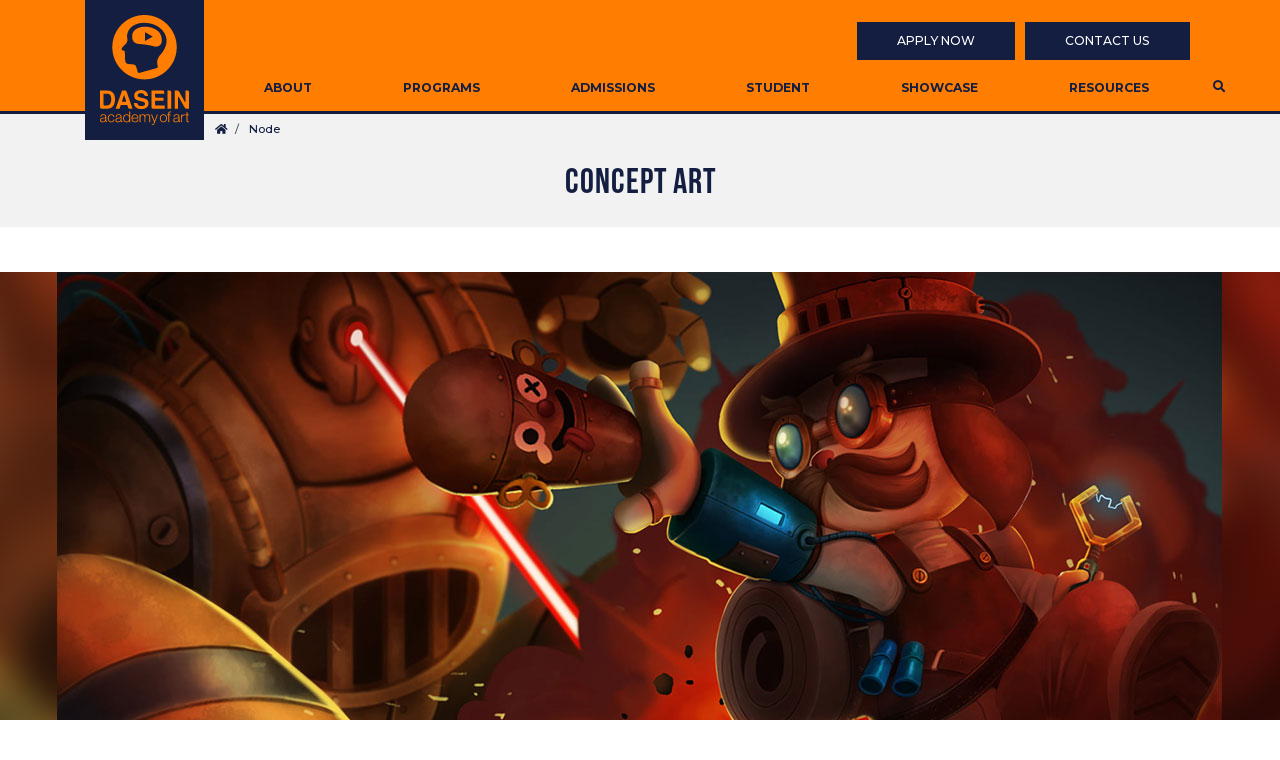

--- FILE ---
content_type: text/html; charset=UTF-8
request_url: https://dasein.edu.my/node/675
body_size: 5215
content:

<!DOCTYPE html>
<html lang="en" dir="ltr" prefix="og: https://ogp.me/ns#">
  <head>
    <meta charset="utf-8" />
<noscript><style>form.antibot * :not(.antibot-message) { display: none !important; }</style>
</noscript><script async src="https://www.googletagmanager.com/gtag/js?id=UA-115757318-1"></script>
<script>window.dataLayer = window.dataLayer || [];function gtag(){dataLayer.push(arguments)};gtag("js", new Date());gtag("config", "UA-115757318-1", {"groups":"default","anonymize_ip":true});</script>
<link rel="canonical" href="https://dasein.edu.my/node/675" />
<meta name="robots" content="noindex, nofollow, noarchive, nosnippet, noodp, noydir, noimageindex, notranslate" />
<meta name="Generator" content="Drupal 9 (https://www.drupal.org)" />
<meta name="MobileOptimized" content="width" />
<meta name="HandheldFriendly" content="true" />
<meta name="viewport" content="width=device-width, initial-scale=1.0" />
<link rel="shortcut icon" href="/sites/default/files/dfav.ico" type="image/vnd.microsoft.icon" />
<link rel="revision" href="https://dasein.edu.my/node/675" />

    <title>Concept Art | DASEIN ACADEMY OF ART</title>
    <link rel="stylesheet" media="all" href="/sites/default/files/css/css_9m8-tA3IQf8ThlLQYTTZUyEweCvyR908Tg0XCbKYOfY.css" />
<link rel="stylesheet" media="all" href="/sites/default/files/css/css_6saLjdNoP1H5W4iro5QE2IoVPXgp14EcYf6x_r7utyw.css" />

    
    <!-- Calendly link widget begin -->
    <!--<link href="https://assets.calendly.com/assets/external/widget.css" rel="stylesheet">
    <script src="https://assets.calendly.com/assets/external/widget.js" type="text/javascript" async></script> -->
    <!-- Calendly badge widget begin -->
    <link href="https://assets.calendly.com/assets/external/widget.css" rel="stylesheet">
    <script src="https://assets.calendly.com/assets/external/widget.js" type="text/javascript" async></script>
    <!-- Calendly link widget end -->
    <script type="text/javascript">window.onload = function() { Calendly.initBadgeWidget({ url: 'https://calendly.com/daseinacademyofart', text: 'Book an appointment today!', color: '#131e41', textColor: '#ff7d00', branding: true }); }</script>
    <!-- Calendly badge widget end -->

  </head>
  <body class="page-node-675 path-node page-node-type-student-work   d-flex flex-column">
        <a href="#main-content" class="visually-hidden focusable skip-link">
      Skip to main content
    </a>
    
      <div class="dialog-off-canvas-main-canvas d-flex flex-column h-100" data-off-canvas-main-canvas>
    

<header>
    

    
  <nav class="navbar navbar-expand-lg   ">
    <div class="container row mx-auto">
      <div class="col-auto p-0">
        <div class="region region-nav-branding">
    <div id="block-osb4-branding" class="block block-system block-system-branding-block">
  
    
  <div class="navbar-brand d-flex align-items-center">

    <a href="/" title="Home" rel="home" class="site-logo d-block">
    <img src="/sites/default/files/logo-white.svg" alt="Home" />
  </a>
  
  </div>
</div>

  </div>
  
      </div>

      <div class="col-3 col-md-auto p-0 text-right">
        <button class="navbar-toggler collapsed" type="button" data-toggle="collapse"
                data-target="#navbarSupportedContent" aria-controls="navbarSupportedContent"
                aria-expanded="false" aria-label="Toggle navigation">
          <span class="navbar-toggler-icon"></span>
          <span class="navbar-toggler-icon"></span>
          <span class="navbar-toggler-icon"></span>
        </button>
      </div>

      <div class="collapse navbar-collapse col-12 col-md-auto p-0 justify-content-end" id="navbarSupportedContent">
          <div class="region region-nav-main">
    <div class="search-block-form" data-drupal-selector="search-block-form" id="block-searchform" role="search">
  
   
  <div class="search-icon"><i class="fas fa-search"></i></div>
    	<div class="search-container">
  		<div class="container">
  			<div class="search-close"><i class="fas fa-times"></i></div>
    		<form action="/search/node" method="get" id="search-block-form" accept-charset="UTF-8">
  <div class="js-form-item form-item js-form-type-search form-type-search js-form-item-keys form-item-keys form-no-label">
      <label for="edit-keys" class="visually-hidden">Search</label>
        
  <input title="Enter the terms you wish to search for." data-drupal-selector="edit-keys" type="search" id="edit-keys" name="keys" value="" size="15" maxlength="128" class="form-search form-control" />


        </div>
<div data-drupal-selector="edit-actions" class="form-actions js-form-wrapper form-wrapper" id="edit-actions">
  <input data-drupal-selector="edit-submit" type="submit" id="edit-submit" value="Search" class="button js-form-submit form-submit btn btn-primary" />

</div>

</form>

    	</div>
    </div>
  </div>
<nav role="navigation" aria-labelledby="block-secondarynavigation-menu" id="block-secondarynavigation" class="block block-menu navigation menu--secondary-nav">
            
  <h5 class="visually-hidden" id="block-secondarynavigation-menu">Secondary Navigation</h5>
  

        
        <ul class="nav navbar-nav">
            <li class="nav-item">
      <a href="/enquire-now" class="nav-link" data-drupal-link-system-path="node/2">Apply Now</a>
          </li>
          <li class="nav-item">
      <a href="/about/contact-us" class="nav-link" data-drupal-link-system-path="node/7">Contact Us</a>
          </li>
  </ul>
  


  </nav>
<nav role="navigation" aria-labelledby="block-osb4-main-navigation-menu" id="block-osb4-main-navigation" class="block block-menu navigation menu--main">
            
  <h5 class="visually-hidden" id="block-osb4-main-navigation-menu">Main navigation</h5>
  

        
            <ul class="navbar-nav mr-auto">
                        <li class="nav-item dropdown">
          <span class="nav-item nav-link dropdown-toggle" data-toggle="dropdown" title="Expand menu About">About</span>
                  <ul class="dropdown-menu">
                        <li class="nav-item">
          <a href="/about/milestone-overview" class="nav-item nav-link" data-drupal-link-system-path="node/3">Milestone &amp; Overview</a>
      </li>

                    <li class="nav-item">
          <a href="/about/edu-mentoring" class="nav-item nav-link" data-drupal-link-system-path="node/4">Edu-Mentoring</a>
      </li>

                    <li class="nav-item">
          <a href="/about/industry-recognition" class="nav-item nav-link" data-drupal-link-system-path="node/5">Industry Recognition</a>
      </li>

                    <li class="nav-item">
          <a href="/about/news-updates" class="nav-item nav-link" data-drupal-link-system-path="about/news-updates">News &amp; Updates</a>
      </li>

                    <li class="nav-item">
          <a href="/about/vacancy" class="nav-item nav-link" data-drupal-link-system-path="node/6">Vacancy</a>
      </li>

                    <li class="nav-item">
          <a href="/about/contact-us" class="nav-item nav-link" data-drupal-link-system-path="node/7">Contact Us</a>
      </li>

        </ul>
  
      </li>

                    <li class="nav-item dropdown">
          <span class="nav-item nav-link dropdown-toggle" data-toggle="dropdown" title="Expand menu Programs">Programs</span>
                  <ul class="dropdown-menu">
                        <li class="nav-item">
          <a href="/programs/diploma-in-animation-r4021140156-2122025-1122030-a6269" class="nav-item nav-link" data-drupal-link-system-path="node/9">Diploma In Animation</a>
      </li>

                    <li class="nav-item">
          <a href="/programs/diploma-in-illustration-r4021140086-27102024-26102029-a5506" class="nav-item nav-link" data-drupal-link-system-path="node/10">Diploma In Illustration</a>
      </li>

                    <li class="nav-item">
          <a href="/programs/diploma-in-graphic-design-r3021140125-27102024-26102029-a5507" class="nav-item nav-link" data-drupal-link-system-path="node/11">Diploma In Graphic Design</a>
      </li>

                    <li class="nav-item">
          <a href="/programs/diploma-in-fine-art-r4021340004-192025-3182030-a6145" class="nav-item nav-link" data-drupal-link-system-path="node/12">Diploma In Fine Art</a>
      </li>

                    <li class="nav-item">
          <a href="/programs/diploma-in-digital-media-r2021140049-612024-512029-mqafa3185" class="nav-item nav-link" data-drupal-link-system-path="node/13">Diploma In Digital Media</a>
      </li>

                    <li class="nav-item">
          <a href="/programs/certificate-in-visual-communication-r21430186-1152022-1052027-mqafa8419" class="nav-item nav-link" data-drupal-link-system-path="node/15">Certificate In Visual Communication</a>
      </li>

        </ul>
  
      </li>

                    <li class="nav-item dropdown">
          <span class="nav-item nav-link dropdown-toggle" data-toggle="dropdown" title="Expand menu Admissions">Admissions</span>
                  <ul class="dropdown-menu">
                        <li class="nav-item">
          <a href="/admissions/entry-requirements" class="nav-item nav-link" data-drupal-link-system-path="node/16">Entry Requirements</a>
      </li>

                    <li class="nav-item">
          <a href="/admissions/how-apply" class="nav-item nav-link" data-drupal-link-system-path="node/17">How To Apply</a>
      </li>

                    <li class="nav-item">
          <a href="/admissions/important-dates" class="nav-item nav-link" data-drupal-link-system-path="node/18">Important Dates</a>
      </li>

                    <li class="nav-item">
          <a href="/admissions/scholarship-financial-aid" class="nav-item nav-link" data-drupal-link-system-path="node/19">Scholarship &amp; Financial Aid</a>
      </li>

                    <li class="nav-item">
          <a href="/admissions/faq" class="nav-item nav-link" data-drupal-link-system-path="node/20">FAQ</a>
      </li>

        </ul>
  
      </li>

                    <li class="nav-item dropdown">
          <span class="nav-item nav-link dropdown-toggle" data-toggle="dropdown" title="Expand menu Student">Student</span>
                  <ul class="dropdown-menu">
                        <li class="nav-item">
          <a href="/student/testimonials" class="nav-item nav-link" data-drupal-link-system-path="student/testimonials">Testimonials</a>
      </li>

                    <li class="nav-item">
          <a href="/student/campus-facilities" class="nav-item nav-link" data-drupal-link-system-path="node/54">Campus Facilities</a>
      </li>

                    <li class="nav-item">
          <a href="/student/clubs-society" class="nav-item nav-link" data-drupal-link-system-path="node/56">Clubs &amp; Society</a>
      </li>

        </ul>
  
      </li>

                    <li class="nav-item dropdown">
          <span class="nav-item nav-link dropdown-toggle" data-toggle="dropdown" title="Expand menu Showcase">Showcase</span>
                  <ul class="dropdown-menu">
                        <li class="nav-item">
          <a href="/showcase/featured-events" class="nav-item nav-link" data-drupal-link-system-path="node/37">Featured Events</a>
      </li>

                    <li class="nav-item">
          <a href="/showcase/student-works" class="nav-item nav-link" data-drupal-link-system-path="showcase/student-works">Student Works</a>
      </li>

                    <li class="nav-item">
          <a href="/showcase/awards-recognitions" class="nav-item nav-link" data-drupal-link-system-path="showcase/awards-recognitions">Awards &amp; Recognition</a>
      </li>

        </ul>
  
      </li>

                    <li class="nav-item dropdown">
          <span class="nav-item nav-link dropdown-toggle" data-toggle="dropdown" title="Expand menu Resources">Resources</span>
                  <ul class="dropdown-menu">
                        <li class="nav-item">
          <a href="/resources/student-login" class="nav-item nav-link" data-drupal-link-system-path="resources/student-login">Student Login</a>
      </li>

                    <li class="nav-item">
          <a href="/resources/job-centre" class="nav-item nav-link" data-drupal-link-system-path="node/51">Job Centre</a>
      </li>

                    <li class="nav-item">
          <a href="/resources/affiliated-universities" class="nav-item nav-link" data-drupal-link-system-path="resources/affiliated-universities">Affiliated Universities</a>
      </li>

                    <li class="nav-item">
          <a href="/resources/special-collaboration" class="nav-item nav-link" data-drupal-link-system-path="resources/special-collaboration">Special Collaboration</a>
      </li>

                    <li class="nav-item">
          <a href="/resources/shop" class="nav-item nav-link" data-drupal-link-system-path="node/52">Shop</a>
      </li>

        </ul>
  
      </li>

        </ul>
  



  </nav>

  </div>
      
              
      </div>
    </div>
  </nav>
  </header>

<main role="main">
  <a id="main-content" tabindex="-1"></a>
    
    
  
      <div id="breadcrumb-title" class="">
      <div class="container">
          <div class="region region-breadcrumb">
    <div id="block-osb4-breadcrumbs" class="block block-system block-system-breadcrumb-block">
  
    
        <nav aria-label="breadcrumb">
    <h2 id="system-breadcrumb" class="visually-hidden">Breadcrumb</h2>
    <ol class="breadcrumb">
          <li class="breadcrumb-item">
                  <a href="/">Home</a>
              </li>
          <li class="breadcrumb-item">
                  <a href="/node">Node</a>
              </li>
        </ol>
  </nav>

  </div>
<div id="block-osb4-page-title" class="block block-core block-page-title-block">
  
    
      
  <h1 class="display-4 text-center page-title"><span class="field field--name-title field--type-string field--label-hidden">Concept Art</span>
</h1>


  </div>

  </div>

      </div>
    </div>
      <div class="body-container ">
    
    <div class="row no-gutters">
            <div class="order-1 order-lg-2 col-12 ">
          <div class="region region-content">
    <div data-drupal-messages-fallback class="hidden"></div>
<div id="block-osb4-content" class="block block-system block-system-main-block">
  
    
      <article role="article">

  
    

      <div class="n-medias">
      
              <div class="n-media">  <img src="/sites/default/files/2021-08/Anson%20Teo%20Zi%20Heng%202_Concept%20Art_1280px.jpg" width="1280" height="720" alt="Concept Art by Anson Teo Zi Heng" loading="lazy" />

</div>
          </div>
    <div class="n-subtitle">
      <span class="n-title">Concept Art</span> by Anson Teo Zi Heng
    </div>
    <div class="n-body">
      
    </div>
</article>

  </div>

  </div>

      </div>
          </div>
  </div>
  <div id="fb-root"></div>

  <!-- Your Chat plugin code -->
  <div id="fb-customer-chat" class="fb-customerchat">
  </div>


</main>

<footer class="mt-auto     ">
  <div class="footer-top">
    <a href="" onclick="Calendly.initPopupWidget({url: 'https://calendly.com/daseinacademyofart?text_color=131e41&primary_color=ff7d00'});return false;">Book An Appointment Today!</a>
  </div>
  <div class="footer-bottom">
    <div class="container">
        <div class="region region-footer">
    <div id="block-footerlogo" class="block block-block-content block-block-content81e6ad7f-71c8-47cc-8c3f-d5064167713a">
  
    
      
            <div class="clearfix text-formatted field field--name-body field--type-text-with-summary field--label-hidden field__item"><p><img alt="Dasein" data-entity-type="file" data-entity-uuid="e86b77d3-3c35-42a1-84d9-3084c921dd7d" src="/sites/default/files/inline-images/horizontal-logo-new.svg" /></p>

<ul class="list-inline">
	<li> </li>
</ul>
</div>
      
  </div>
<div id="block-footeraddress" class="block block-block-content block-block-content1702f9f4-8f82-4d39-9742-d41d33c7b576">
  
    
      
            <div class="clearfix text-formatted field field--name-body field--type-text-with-summary field--label-hidden field__item"><p><strong>DASEIN ACADEMY OF ART </strong>(DK105(W))</p>

<p>Millerz Square @ Old Klang Road,<br />
G-05 (Ground, 3rd, 4th, 5th and 6th Floor)<br />
58000 Kuala Lumpur</p>
</div>
      
  </div>
<div id="block-footercontact" class="block block-block-content block-block-contentc4208d23-8509-4f88-86b5-ae09e172f353">
  
    
      
            <div class="clearfix text-formatted field field--name-body field--type-text-with-summary field--label-hidden field__item"><table>
	<tbody>
		<tr>
			<td>Telephone</td>
			<td>:</td>
			<td><a style="color:#ffffff;">+603 - 7972 1333</a></td>
		</tr>
		<tr>
			<td colspan="3"><a href="/cdn-cgi/l/email-protection" class="__cf_email__" data-cfemail="55303b24203c273c302615313426303c3b7b3031207b382c">[email&#160;protected]</a></td>
		</tr>
	</tbody>
</table>
</div>
      
  </div>
<div id="block-footersocial" class="block block-block-content block-block-content3e655196-f7f5-4538-892d-e296c4901c72">
  
    
      
            <div class="clearfix text-formatted field field--name-body field--type-text-with-summary field--label-hidden field__item"><!--<ul class="list-inline">
	<li><a href="#" target="_blank"><i aria-hidden="true" class="fas fa-phone-alt">&nbsp;</i></a></li>
	<li><a href="#" target="_blank"><i aria-hidden="true" class="fab fa-whatsapp">&nbsp;</i></a></li>
	<li><a href="http://dasein.edu.my/fb" target="_blank"><i aria-hidden="true" class="fab fa-facebook-f">&nbsp;</i></a></li>
	<li><a href="http://dasein.edu.my/ig" target="_blank"><i aria-hidden="true" class="fab fa-instagram">&nbsp;</i></a></li>
	<li><a href="http://dasein.edu.my/yt" target="_blank"><i aria-hidden="true" class="fab fa-youtube">&nbsp;</i></a></li>
</ul>-->
<p><a href="/personal-data-protection-act-pdpa">Personal Data Protection Act (PDPA)</a></p>

<p><a href="/terms-use">Terms Of Use</a></p>

<p>DASEIN Academy of Art 2025 – All rights reserved</p>
</div>
      
  </div>

  </div>

    </div>
  </div>
</footer>

  </div>

    
    <script data-cfasync="false" src="/cdn-cgi/scripts/5c5dd728/cloudflare-static/email-decode.min.js"></script><script type="application/json" data-drupal-selector="drupal-settings-json">{"path":{"baseUrl":"\/","scriptPath":null,"pathPrefix":"","currentPath":"node\/675","currentPathIsAdmin":false,"isFront":false,"currentLanguage":"en"},"pluralDelimiter":"\u0003","suppressDeprecationErrors":true,"ajaxPageState":{"libraries":"bootstrap4\/bootstrap4-js-latest,bootstrap4\/global-styling,classy\/base,classy\/messages,core\/normalize,google_analytics\/google_analytics,osb4\/global-styling,statistics\/drupal.statistics,system\/base","theme":"osb4","theme_token":null},"ajaxTrustedUrl":{"\/search\/node":true},"google_analytics":{"account":"UA-115757318-1","trackOutbound":true,"trackMailto":true,"trackDownload":true,"trackDownloadExtensions":"7z|aac|arc|arj|asf|asx|avi|bin|csv|doc(x|m)?|dot(x|m)?|exe|flv|gif|gz|gzip|hqx|jar|jpe?g|js|mp(2|3|4|e?g)|mov(ie)?|msi|msp|pdf|phps|png|ppt(x|m)?|pot(x|m)?|pps(x|m)?|ppam|sld(x|m)?|thmx|qtm?|ra(m|r)?|sea|sit|tar|tgz|torrent|txt|wav|wma|wmv|wpd|xls(x|m|b)?|xlt(x|m)|xlam|xml|z|zip"},"statistics":{"data":{"nid":"675"},"url":"\/core\/modules\/statistics\/statistics.php"},"user":{"uid":0,"permissionsHash":"44cee67272192f6057ada147d949445d2f7a95e616790ab7e3dba969d03c8a29"}}</script>
<script src="/sites/default/files/js/js_TgAVk0KLJULq5f2-9x6i2zM2HjQSA3HCmIJD_Xn9A_c.js"></script>

  <script defer src="https://static.cloudflareinsights.com/beacon.min.js/vcd15cbe7772f49c399c6a5babf22c1241717689176015" integrity="sha512-ZpsOmlRQV6y907TI0dKBHq9Md29nnaEIPlkf84rnaERnq6zvWvPUqr2ft8M1aS28oN72PdrCzSjY4U6VaAw1EQ==" data-cf-beacon='{"version":"2024.11.0","token":"a888b16279b6456f9a01bfd172c36b8a","r":1,"server_timing":{"name":{"cfCacheStatus":true,"cfEdge":true,"cfExtPri":true,"cfL4":true,"cfOrigin":true,"cfSpeedBrain":true},"location_startswith":null}}' crossorigin="anonymous"></script>
</body>
</html>
